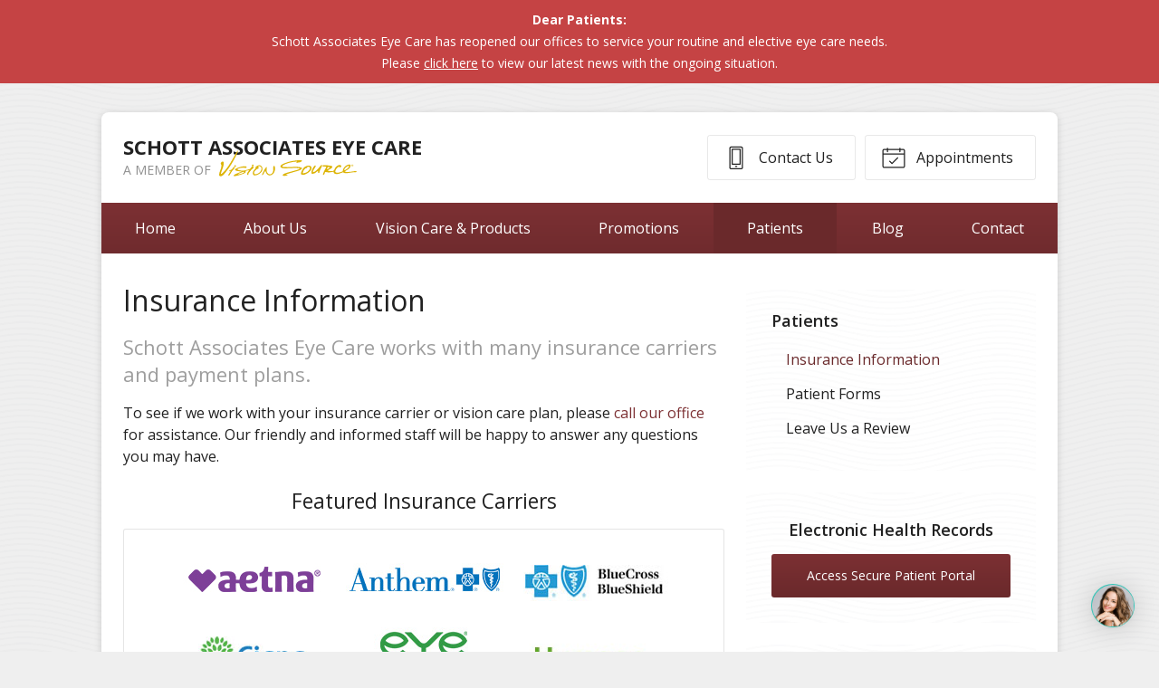

--- FILE ---
content_type: text/plain
request_url: https://www.google-analytics.com/j/collect?v=1&_v=j102&a=22499568&t=pageview&_s=1&dl=https%3A%2F%2Fvisionsource-schotteye.com%2Fpatients%2Finsurance-information%2F&ul=en-us%40posix&dt=Insurance%20Information%20for%20Schott%20Associates%20Eye%20Care%20in%20Coudersport%20PA&sr=1280x720&vp=1280x720&_u=IEBAAEABAAAAACAAI~&jid=377339014&gjid=1676676073&cid=628865647.1768272380&tid=UA-60188784-1&_gid=1543625244.1768272380&_r=1&_slc=1&z=427337848
body_size: -454
content:
2,cG-B9SRN37B6M